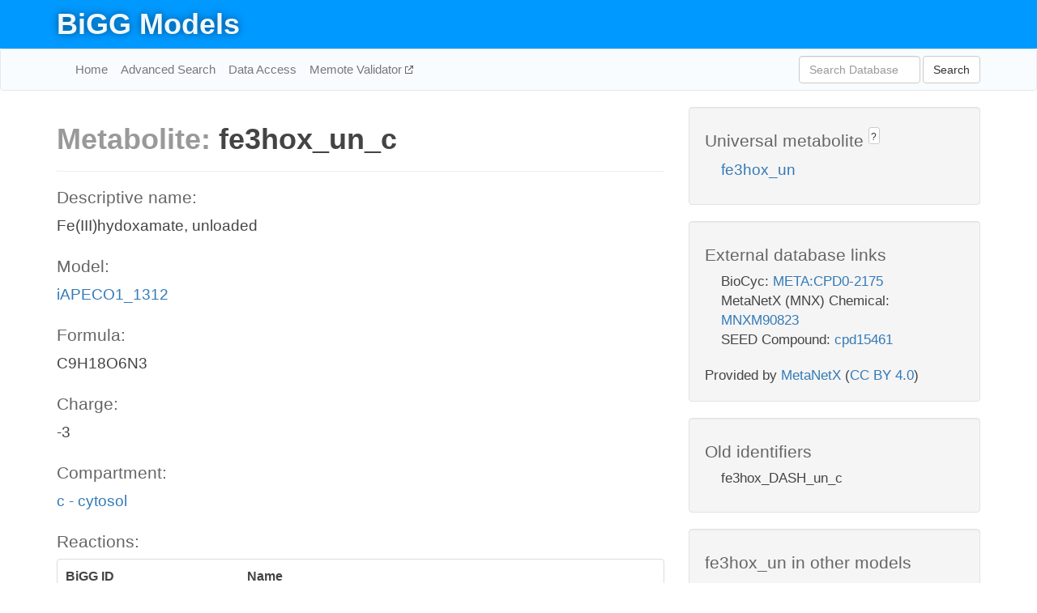

--- FILE ---
content_type: text/html; charset=UTF-8
request_url: http://bigg.ucsd.edu/models/iAPECO1_1312/metabolites/fe3hox_un_c
body_size: 5784
content:
<!DOCTYPE html>
<html lang="en">
  <head>
    <title>BiGG Metabolite fe3hox_un_c in iAPECO1_1312</title>

    <!-- Bootstrap and jQuery -->
    <script src="//code.jquery.com/jquery-1.9.1.min.js"></script>
    <script src="//netdna.bootstrapcdn.com/bootstrap/3.3.6/js/bootstrap.min.js"></script>
    <link rel="stylesheet" href="//netdna.bootstrapcdn.com/bootstrap/3.3.6/css/bootstrap.min.css"/>
    <link rel="stylesheet" href="//netdna.bootstrapcdn.com/font-awesome/4.0.3/css/font-awesome.min.css"/>

    <!-- BiGG styles and js -->
    <script src="/static/js/script.js"></script>
    <script src="/static/js/question_mark.js"></script>
    <link rel="stylesheet" href="/static/css/style.css"/>

    <!-- Favicon -->
    <link rel="icon" type="image/png" href="/static/assets/favicon.ico">

    <meta charset="utf-8"/>
    <meta name="viewport" content="width=device-width, initial-scale=1.0, maximum-scale=1.0, user-scalable=no"/>
    <meta name="google" content="notranslate">
    <meta name="description" content="Metabolite fe3hox_un_c in iAPECO1_1312. Fe(III)hydoxamate, unloaded.">
    <meta http-equiv="Content-Language" content="en">

    <script>
 (function(i,s,o,g,r,a,m){i['GoogleAnalyticsObject']=r;i[r]=i[r]||function(){
     (i[r].q=i[r].q||[]).push(arguments)},i[r].l=1*new Date();a=s.createElement(o),
                          m=s.getElementsByTagName(o)[0];a.async=1;a.src=g;m.parentNode.insertBefore(a,m)
 })(window,document,'script','//www.google-analytics.com/analytics.js','ga');

 ga('create', 'UA-129739-10', 'auto');
 ga('send', 'pageview');
</script>
  </head>
  <body>
    
      <div id="nav-title-background">
        <div class="container">
          <div id="nav-title">
            <h1><a href="/">BiGG Models</a></h1>
          </div>
        </div>
      </div>

      <div class="navbar navbar-default" role="navigation">
        <div class="container">
          <div class="navbar-header">
            <button type="button" class="navbar-toggle" data-toggle="collapse" data-target=".navbar-collapse">
              <span class="sr-only">Toggle navigation</span>
              <span class="icon-bar"></span>
              <span class="icon-bar"></span>
              <span class="icon-bar"></span>
            </button>
            <!--<a class="navbar-brand" href="http://gcrg.ucsd.edu/"><strong>SBRG</strong></a>-->
          </div>

          <div class="navbar-collapse collapse ">

            <ul class="nav navbar-nav navbar-left">

              <li><a href="/">Home</a></li>
              <li><a href="/advanced_search">Advanced Search</a></li>
              <li><a href="/data_access">Data Access</a></li>
              <li><a href="https://memote.io" target="_blank" class="link-out">
                Memote Validator
              </a></li>

            </ul>
            <ul class="nav navbar-nav navbar-right">

              <form id="search-form" class="navbar-form" action="/search" method="get">
                <div class="form-group" style="display: inline; margin-right: 3px;">
                  <input id="search" type="text" name="query"
                         class="form-control" placeholder="Search Database"
                         style="width:150px;" />
                </div>
                <button type="submit" class="btn btn-default">Search</button>
              </form>
            </ul>

          </div>
        </div>
      </div>

    

    <div class="container">
      <div class="row">
        <div class="col-lg-12" >
          

  <div class="row">
    <div class="col-lg-8">
      <h1><span class="light">Metabolite: </span>fe3hox_un_c</h1>
      <hr>
      <h4>Descriptive name: </h4>
      <p>Fe(III)hydoxamate, unloaded</p>

      <h4>Model: </h4>
      <p><a href="/models/iAPECO1_1312">iAPECO1_1312</a></p>

      <h4>Formula:</h4>
      <p>C9H18O6N3</p>

      <h4>Charge:</h4>
      <p>-3</p>

      <h4>Compartment:</h4>
      <p><a href="/compartments">c - cytosol</a></p>

      <h4>Reactions: </h4>
      <div class="panel panel-default">
        <div class="table table-hover">
          <div class="table-header">
            <div class="table-row">
              <div class="table-cell" style="width: 30%">BiGG ID</div>
              <div class="table-cell" style="width: 70%">Name</div>
            </div>
          </div>
          <div class="table-body">
            
            <a href="/models/iAPECO1_1312/reactions/FE3HOXR1">
              <div class="table-row">
                <div class="table-cell" style="width: 30%">FE3HOXR1</div>
                <div class="table-cell" style="width: 70%">Fe(III)hydroxamate reductase</div>
              </div>
            </a>
            
            <a href="/models/iAPECO1_1312/reactions/FE3HOXR2">
              <div class="table-row">
                <div class="table-cell" style="width: 30%">FE3HOXR2</div>
                <div class="table-cell" style="width: 70%">Fe(III)hydroxamate reductase</div>
              </div>
            </a>
            
            <a href="/models/iAPECO1_1312/reactions/FE3HOXR3">
              <div class="table-row">
                <div class="table-cell" style="width: 30%">FE3HOXR3</div>
                <div class="table-cell" style="width: 70%">Fe(III)hydroxamate reductase</div>
              </div>
            </a>
            
            <a href="/models/iAPECO1_1312/reactions/FE3HOXUtex">
              <div class="table-row">
                <div class="table-cell" style="width: 30%">FE3HOXUtex</div>
                <div class="table-cell" style="width: 70%">Fe(III)hydroxamate unloaded secretion</div>
              </div>
            </a>
            
          </div>
        </div>
      </div>
      

      <hr class="section-break">
<h3>
  <a href="https://github.com/SBRG/bigg_models/issues/new" target="_blank" id="comment-link">
    Report an error on this page
  </a>
  
    
      <a tabindex="0" role="button" type="button" class="btn btn-default btn-xs"
   style="position: relative; top: -8px; padding: 0.2em; height: 1.8em;" data-trigger="click"
   data-toggle="popover" data-placement="bottom"
   data-title="Reporting errors"
   data-content="You will need an account on GitHub to report the error. If you prefer not to sign up for GitHub, please send your report to Zachary King <zaking@ucsd.edu>.">
   ?
</a>
    
   
</h3>
    </div>

    <!-- Side bar -->
    <div class="col-lg-4">
      <div class="well">
        <h4>
          Universal metabolite
          
            
              <a tabindex="0" role="button" type="button" class="btn btn-default btn-xs"
   style="position: relative; top: -8px; padding: 0.2em; height: 1.8em;" data-trigger="click"
   data-toggle="popover" data-placement="bottom"
   data-title="Universal metabolite"
   data-content="BiGG Models has a list of universal metabolites. Visit the universal metabolite page to see all the models and compartments that contain this metabolite.">
   ?
</a>
            
          
        </h4>
        <ul class="list-unstyled">
          <li>
            <a href="/universal/metabolites/fe3hox_un">fe3hox_un</a>
          </li>
        </ul>
      </div>

      <div class="well database-well">
  <h4>External database links</h4>
  <ul class="list-unstyled">
    
      <li>BioCyc:
        
          <a href="http://identifiers.org/biocyc/META:CPD0-2175" target="_blank">META:CPD0-2175</a>
        
      </li>
    
      <li>MetaNetX (MNX) Chemical:
        
          <a href="http://identifiers.org/metanetx.chemical/MNXM90823" target="_blank">MNXM90823</a>
        
      </li>
    
      <li>SEED Compound:
        
          <a href="http://identifiers.org/seed.compound/cpd15461" target="_blank">cpd15461</a>
        
      </li>
    
  </ul>
  
  <p style="font-size: 17px; margin: 20px 0 0 0">
    Provided by <a href="http://metanetx.org">MetaNetX</a>
    (<a href="https://creativecommons.org/licenses/by/4.0">CC BY 4.0</a>)
  </p>
  
</div>
      <div class="well database-well">
  <h4>Old identifiers</h4>
  <ul class="list-unstyled">
    fe3hox_DASH_un_c
  </ul>
</div>

      <div class="well">
        <h4>fe3hox_un in other models</h4>
        <ul class="list-unstyled">
          
            <li>
              <a href="/models/iJO1366/metabolites/fe3hox_un_c">
                iJO1366
              </a>
              (fe3hox_un_c)
            </li>
          
            <li>
              <a href="/models/iAF1260/metabolites/fe3hox_un_c">
                iAF1260
              </a>
              (fe3hox_un_c)
            </li>
          
            <li>
              <a href="/models/iSF_1195/metabolites/fe3hox_un_c">
                iSF_1195
              </a>
              (fe3hox_un_c)
            </li>
          
            <li>
              <a href="/models/iBWG_1329/metabolites/fe3hox_un_c">
                iBWG_1329
              </a>
              (fe3hox_un_c)
            </li>
          
            <li>
              <a href="/models/iB21_1397/metabolites/fe3hox_un_c">
                iB21_1397
              </a>
              (fe3hox_un_c)
            </li>
          
            <li>
              <a href="/models/ic_1306/metabolites/fe3hox_un_c">
                ic_1306
              </a>
              (fe3hox_un_c)
            </li>
          
            <li>
              <a href="/models/iE2348C_1286/metabolites/fe3hox_un_c">
                iE2348C_1286
              </a>
              (fe3hox_un_c)
            </li>
          
            <li>
              <a href="/models/iEC042_1314/metabolites/fe3hox_un_c">
                iEC042_1314
              </a>
              (fe3hox_un_c)
            </li>
          
            <li>
              <a href="/models/iEC55989_1330/metabolites/fe3hox_un_c">
                iEC55989_1330
              </a>
              (fe3hox_un_c)
            </li>
          
            <li>
              <a href="/models/iECABU_c1320/metabolites/fe3hox_un_c">
                iECABU_c1320
              </a>
              (fe3hox_un_c)
            </li>
          
            <li>
              <a href="/models/iECB_1328/metabolites/fe3hox_un_c">
                iECB_1328
              </a>
              (fe3hox_un_c)
            </li>
          
            <li>
              <a href="/models/iECBD_1354/metabolites/fe3hox_un_c">
                iECBD_1354
              </a>
              (fe3hox_un_c)
            </li>
          
            <li>
              <a href="/models/iECD_1391/metabolites/fe3hox_un_c">
                iECD_1391
              </a>
              (fe3hox_un_c)
            </li>
          
            <li>
              <a href="/models/iEcDH1_1363/metabolites/fe3hox_un_c">
                iEcDH1_1363
              </a>
              (fe3hox_un_c)
            </li>
          
            <li>
              <a href="/models/iECDH1ME8569_1439/metabolites/fe3hox_un_c">
                iECDH1ME8569_1439
              </a>
              (fe3hox_un_c)
            </li>
          
            <li>
              <a href="/models/iECDH10B_1368/metabolites/fe3hox_un_c">
                iECDH10B_1368
              </a>
              (fe3hox_un_c)
            </li>
          
            <li>
              <a href="/models/iEcE24377_1341/metabolites/fe3hox_un_c">
                iEcE24377_1341
              </a>
              (fe3hox_un_c)
            </li>
          
            <li>
              <a href="/models/iECED1_1282/metabolites/fe3hox_un_c">
                iECED1_1282
              </a>
              (fe3hox_un_c)
            </li>
          
            <li>
              <a href="/models/iECH74115_1262/metabolites/fe3hox_un_c">
                iECH74115_1262
              </a>
              (fe3hox_un_c)
            </li>
          
            <li>
              <a href="/models/iEcHS_1320/metabolites/fe3hox_un_c">
                iEcHS_1320
              </a>
              (fe3hox_un_c)
            </li>
          
            <li>
              <a href="/models/iECIAI1_1343/metabolites/fe3hox_un_c">
                iECIAI1_1343
              </a>
              (fe3hox_un_c)
            </li>
          
            <li>
              <a href="/models/iECIAI39_1322/metabolites/fe3hox_un_c">
                iECIAI39_1322
              </a>
              (fe3hox_un_c)
            </li>
          
            <li>
              <a href="/models/iECNA114_1301/metabolites/fe3hox_un_c">
                iECNA114_1301
              </a>
              (fe3hox_un_c)
            </li>
          
            <li>
              <a href="/models/iECO103_1326/metabolites/fe3hox_un_c">
                iECO103_1326
              </a>
              (fe3hox_un_c)
            </li>
          
            <li>
              <a href="/models/iECO111_1330/metabolites/fe3hox_un_c">
                iECO111_1330
              </a>
              (fe3hox_un_c)
            </li>
          
            <li>
              <a href="/models/iECO26_1355/metabolites/fe3hox_un_c">
                iECO26_1355
              </a>
              (fe3hox_un_c)
            </li>
          
            <li>
              <a href="/models/iECOK1_1307/metabolites/fe3hox_un_c">
                iECOK1_1307
              </a>
              (fe3hox_un_c)
            </li>
          
            <li>
              <a href="/models/iEcolC_1368/metabolites/fe3hox_un_c">
                iEcolC_1368
              </a>
              (fe3hox_un_c)
            </li>
          
            <li>
              <a href="/models/iECP_1309/metabolites/fe3hox_un_c">
                iECP_1309
              </a>
              (fe3hox_un_c)
            </li>
          
            <li>
              <a href="/models/iECS88_1305/metabolites/fe3hox_un_c">
                iECS88_1305
              </a>
              (fe3hox_un_c)
            </li>
          
            <li>
              <a href="/models/iECs_1301/metabolites/fe3hox_un_c">
                iECs_1301
              </a>
              (fe3hox_un_c)
            </li>
          
            <li>
              <a href="/models/iECSE_1348/metabolites/fe3hox_un_c">
                iECSE_1348
              </a>
              (fe3hox_un_c)
            </li>
          
            <li>
              <a href="/models/iECSF_1327/metabolites/fe3hox_un_c">
                iECSF_1327
              </a>
              (fe3hox_un_c)
            </li>
          
            <li>
              <a href="/models/iEcSMS35_1347/metabolites/fe3hox_un_c">
                iEcSMS35_1347
              </a>
              (fe3hox_un_c)
            </li>
          
            <li>
              <a href="/models/iECSP_1301/metabolites/fe3hox_un_c">
                iECSP_1301
              </a>
              (fe3hox_un_c)
            </li>
          
            <li>
              <a href="/models/iECUMN_1333/metabolites/fe3hox_un_c">
                iECUMN_1333
              </a>
              (fe3hox_un_c)
            </li>
          
            <li>
              <a href="/models/iECW_1372/metabolites/fe3hox_un_c">
                iECW_1372
              </a>
              (fe3hox_un_c)
            </li>
          
            <li>
              <a href="/models/iEKO11_1354/metabolites/fe3hox_un_c">
                iEKO11_1354
              </a>
              (fe3hox_un_c)
            </li>
          
            <li>
              <a href="/models/iETEC_1333/metabolites/fe3hox_un_c">
                iETEC_1333
              </a>
              (fe3hox_un_c)
            </li>
          
            <li>
              <a href="/models/iG2583_1286/metabolites/fe3hox_un_c">
                iG2583_1286
              </a>
              (fe3hox_un_c)
            </li>
          
            <li>
              <a href="/models/iLF82_1304/metabolites/fe3hox_un_c">
                iLF82_1304
              </a>
              (fe3hox_un_c)
            </li>
          
            <li>
              <a href="/models/iNRG857_1313/metabolites/fe3hox_un_c">
                iNRG857_1313
              </a>
              (fe3hox_un_c)
            </li>
          
            <li>
              <a href="/models/iS_1188/metabolites/fe3hox_un_c">
                iS_1188
              </a>
              (fe3hox_un_c)
            </li>
          
            <li>
              <a href="/models/iSbBS512_1146/metabolites/fe3hox_un_c">
                iSbBS512_1146
              </a>
              (fe3hox_un_c)
            </li>
          
            <li>
              <a href="/models/iSBO_1134/metabolites/fe3hox_un_c">
                iSBO_1134
              </a>
              (fe3hox_un_c)
            </li>
          
            <li>
              <a href="/models/iSDY_1059/metabolites/fe3hox_un_c">
                iSDY_1059
              </a>
              (fe3hox_un_c)
            </li>
          
            <li>
              <a href="/models/iSFV_1184/metabolites/fe3hox_un_c">
                iSFV_1184
              </a>
              (fe3hox_un_c)
            </li>
          
            <li>
              <a href="/models/iSFxv_1172/metabolites/fe3hox_un_c">
                iSFxv_1172
              </a>
              (fe3hox_un_c)
            </li>
          
            <li>
              <a href="/models/iSSON_1240/metabolites/fe3hox_un_c">
                iSSON_1240
              </a>
              (fe3hox_un_c)
            </li>
          
            <li>
              <a href="/models/iUMN146_1321/metabolites/fe3hox_un_c">
                iUMN146_1321
              </a>
              (fe3hox_un_c)
            </li>
          
            <li>
              <a href="/models/iUMNK88_1353/metabolites/fe3hox_un_c">
                iUMNK88_1353
              </a>
              (fe3hox_un_c)
            </li>
          
            <li>
              <a href="/models/iUTI89_1310/metabolites/fe3hox_un_c">
                iUTI89_1310
              </a>
              (fe3hox_un_c)
            </li>
          
            <li>
              <a href="/models/iWFL_1372/metabolites/fe3hox_un_c">
                iWFL_1372
              </a>
              (fe3hox_un_c)
            </li>
          
            <li>
              <a href="/models/iZ_1308/metabolites/fe3hox_un_c">
                iZ_1308
              </a>
              (fe3hox_un_c)
            </li>
          
            <li>
              <a href="/models/STM_v1_0/metabolites/fe3hox_un_c">
                STM_v1_0
              </a>
              (fe3hox_un_c)
            </li>
          
            <li>
              <a href="/models/iY75_1357/metabolites/fe3hox_un_c">
                iY75_1357
              </a>
              (fe3hox_un_c)
            </li>
          
            <li>
              <a href="/models/iAF1260b/metabolites/fe3hox_un_c">
                iAF1260b
              </a>
              (fe3hox_un_c)
            </li>
          
            <li>
              <a href="/models/iML1515/metabolites/fe3hox_un_c">
                iML1515
              </a>
              (fe3hox_un_c)
            </li>
          
            <li>
              <a href="/models/iEC1356_Bl21DE3/metabolites/fe3hox_un_c">
                iEC1356_Bl21DE3
              </a>
              (fe3hox_un_c)
            </li>
          
            <li>
              <a href="/models/iEC1349_Crooks/metabolites/fe3hox_un_c">
                iEC1349_Crooks
              </a>
              (fe3hox_un_c)
            </li>
          
            <li>
              <a href="/models/iEC1364_W/metabolites/fe3hox_un_c">
                iEC1364_W
              </a>
              (fe3hox_un_c)
            </li>
          
            <li>
              <a href="/models/iEC1372_W3110/metabolites/fe3hox_un_c">
                iEC1372_W3110
              </a>
              (fe3hox_un_c)
            </li>
          
            <li>
              <a href="/models/iEC1368_DH5a/metabolites/fe3hox_un_c">
                iEC1368_DH5a
              </a>
              (fe3hox_un_c)
            </li>
          
            <li>
              <a href="/models/iEC1344_C/metabolites/fe3hox_un_c">
                iEC1344_C
              </a>
              (fe3hox_un_c)
            </li>
          
            <li>
              <a href="/models/iYS1720/metabolites/fe3hox_un_c">
                iYS1720
              </a>
              (fe3hox_un_c)
            </li>
          
            <li>
              <a href="/models/iJO1366/metabolites/fe3hox_un_e">
                iJO1366
              </a>
              (fe3hox_un_e)
            </li>
          
            <li>
              <a href="/models/iAF1260/metabolites/fe3hox_un_e">
                iAF1260
              </a>
              (fe3hox_un_e)
            </li>
          
            <li>
              <a href="/models/iSF_1195/metabolites/fe3hox_un_e">
                iSF_1195
              </a>
              (fe3hox_un_e)
            </li>
          
            <li>
              <a href="/models/iBWG_1329/metabolites/fe3hox_un_e">
                iBWG_1329
              </a>
              (fe3hox_un_e)
            </li>
          
            <li>
              <a href="/models/iB21_1397/metabolites/fe3hox_un_e">
                iB21_1397
              </a>
              (fe3hox_un_e)
            </li>
          
            <li>
              <a href="/models/ic_1306/metabolites/fe3hox_un_e">
                ic_1306
              </a>
              (fe3hox_un_e)
            </li>
          
            <li>
              <a href="/models/iE2348C_1286/metabolites/fe3hox_un_e">
                iE2348C_1286
              </a>
              (fe3hox_un_e)
            </li>
          
            <li>
              <a href="/models/iEC042_1314/metabolites/fe3hox_un_e">
                iEC042_1314
              </a>
              (fe3hox_un_e)
            </li>
          
            <li>
              <a href="/models/iEC55989_1330/metabolites/fe3hox_un_e">
                iEC55989_1330
              </a>
              (fe3hox_un_e)
            </li>
          
            <li>
              <a href="/models/iECABU_c1320/metabolites/fe3hox_un_e">
                iECABU_c1320
              </a>
              (fe3hox_un_e)
            </li>
          
            <li>
              <a href="/models/iECB_1328/metabolites/fe3hox_un_e">
                iECB_1328
              </a>
              (fe3hox_un_e)
            </li>
          
            <li>
              <a href="/models/iECBD_1354/metabolites/fe3hox_un_e">
                iECBD_1354
              </a>
              (fe3hox_un_e)
            </li>
          
            <li>
              <a href="/models/iECD_1391/metabolites/fe3hox_un_e">
                iECD_1391
              </a>
              (fe3hox_un_e)
            </li>
          
            <li>
              <a href="/models/iEcDH1_1363/metabolites/fe3hox_un_e">
                iEcDH1_1363
              </a>
              (fe3hox_un_e)
            </li>
          
            <li>
              <a href="/models/iECDH1ME8569_1439/metabolites/fe3hox_un_e">
                iECDH1ME8569_1439
              </a>
              (fe3hox_un_e)
            </li>
          
            <li>
              <a href="/models/iECDH10B_1368/metabolites/fe3hox_un_e">
                iECDH10B_1368
              </a>
              (fe3hox_un_e)
            </li>
          
            <li>
              <a href="/models/iEcE24377_1341/metabolites/fe3hox_un_e">
                iEcE24377_1341
              </a>
              (fe3hox_un_e)
            </li>
          
            <li>
              <a href="/models/iECED1_1282/metabolites/fe3hox_un_e">
                iECED1_1282
              </a>
              (fe3hox_un_e)
            </li>
          
            <li>
              <a href="/models/iECH74115_1262/metabolites/fe3hox_un_e">
                iECH74115_1262
              </a>
              (fe3hox_un_e)
            </li>
          
            <li>
              <a href="/models/iEcHS_1320/metabolites/fe3hox_un_e">
                iEcHS_1320
              </a>
              (fe3hox_un_e)
            </li>
          
            <li>
              <a href="/models/iECIAI1_1343/metabolites/fe3hox_un_e">
                iECIAI1_1343
              </a>
              (fe3hox_un_e)
            </li>
          
            <li>
              <a href="/models/iECIAI39_1322/metabolites/fe3hox_un_e">
                iECIAI39_1322
              </a>
              (fe3hox_un_e)
            </li>
          
            <li>
              <a href="/models/iECNA114_1301/metabolites/fe3hox_un_e">
                iECNA114_1301
              </a>
              (fe3hox_un_e)
            </li>
          
            <li>
              <a href="/models/iECO103_1326/metabolites/fe3hox_un_e">
                iECO103_1326
              </a>
              (fe3hox_un_e)
            </li>
          
            <li>
              <a href="/models/iECO111_1330/metabolites/fe3hox_un_e">
                iECO111_1330
              </a>
              (fe3hox_un_e)
            </li>
          
            <li>
              <a href="/models/iECO26_1355/metabolites/fe3hox_un_e">
                iECO26_1355
              </a>
              (fe3hox_un_e)
            </li>
          
            <li>
              <a href="/models/iECOK1_1307/metabolites/fe3hox_un_e">
                iECOK1_1307
              </a>
              (fe3hox_un_e)
            </li>
          
            <li>
              <a href="/models/iEcolC_1368/metabolites/fe3hox_un_e">
                iEcolC_1368
              </a>
              (fe3hox_un_e)
            </li>
          
            <li>
              <a href="/models/iECP_1309/metabolites/fe3hox_un_e">
                iECP_1309
              </a>
              (fe3hox_un_e)
            </li>
          
            <li>
              <a href="/models/iECS88_1305/metabolites/fe3hox_un_e">
                iECS88_1305
              </a>
              (fe3hox_un_e)
            </li>
          
            <li>
              <a href="/models/iECs_1301/metabolites/fe3hox_un_e">
                iECs_1301
              </a>
              (fe3hox_un_e)
            </li>
          
            <li>
              <a href="/models/iECSE_1348/metabolites/fe3hox_un_e">
                iECSE_1348
              </a>
              (fe3hox_un_e)
            </li>
          
            <li>
              <a href="/models/iECSF_1327/metabolites/fe3hox_un_e">
                iECSF_1327
              </a>
              (fe3hox_un_e)
            </li>
          
            <li>
              <a href="/models/iEcSMS35_1347/metabolites/fe3hox_un_e">
                iEcSMS35_1347
              </a>
              (fe3hox_un_e)
            </li>
          
            <li>
              <a href="/models/iECSP_1301/metabolites/fe3hox_un_e">
                iECSP_1301
              </a>
              (fe3hox_un_e)
            </li>
          
            <li>
              <a href="/models/iECUMN_1333/metabolites/fe3hox_un_e">
                iECUMN_1333
              </a>
              (fe3hox_un_e)
            </li>
          
            <li>
              <a href="/models/iECW_1372/metabolites/fe3hox_un_e">
                iECW_1372
              </a>
              (fe3hox_un_e)
            </li>
          
            <li>
              <a href="/models/iEKO11_1354/metabolites/fe3hox_un_e">
                iEKO11_1354
              </a>
              (fe3hox_un_e)
            </li>
          
            <li>
              <a href="/models/iETEC_1333/metabolites/fe3hox_un_e">
                iETEC_1333
              </a>
              (fe3hox_un_e)
            </li>
          
            <li>
              <a href="/models/iG2583_1286/metabolites/fe3hox_un_e">
                iG2583_1286
              </a>
              (fe3hox_un_e)
            </li>
          
            <li>
              <a href="/models/iLF82_1304/metabolites/fe3hox_un_e">
                iLF82_1304
              </a>
              (fe3hox_un_e)
            </li>
          
            <li>
              <a href="/models/iNRG857_1313/metabolites/fe3hox_un_e">
                iNRG857_1313
              </a>
              (fe3hox_un_e)
            </li>
          
            <li>
              <a href="/models/iS_1188/metabolites/fe3hox_un_e">
                iS_1188
              </a>
              (fe3hox_un_e)
            </li>
          
            <li>
              <a href="/models/iSbBS512_1146/metabolites/fe3hox_un_e">
                iSbBS512_1146
              </a>
              (fe3hox_un_e)
            </li>
          
            <li>
              <a href="/models/iSBO_1134/metabolites/fe3hox_un_e">
                iSBO_1134
              </a>
              (fe3hox_un_e)
            </li>
          
            <li>
              <a href="/models/iSDY_1059/metabolites/fe3hox_un_e">
                iSDY_1059
              </a>
              (fe3hox_un_e)
            </li>
          
            <li>
              <a href="/models/iSFV_1184/metabolites/fe3hox_un_e">
                iSFV_1184
              </a>
              (fe3hox_un_e)
            </li>
          
            <li>
              <a href="/models/iSFxv_1172/metabolites/fe3hox_un_e">
                iSFxv_1172
              </a>
              (fe3hox_un_e)
            </li>
          
            <li>
              <a href="/models/iSSON_1240/metabolites/fe3hox_un_e">
                iSSON_1240
              </a>
              (fe3hox_un_e)
            </li>
          
            <li>
              <a href="/models/iUMN146_1321/metabolites/fe3hox_un_e">
                iUMN146_1321
              </a>
              (fe3hox_un_e)
            </li>
          
            <li>
              <a href="/models/iUMNK88_1353/metabolites/fe3hox_un_e">
                iUMNK88_1353
              </a>
              (fe3hox_un_e)
            </li>
          
            <li>
              <a href="/models/iUTI89_1310/metabolites/fe3hox_un_e">
                iUTI89_1310
              </a>
              (fe3hox_un_e)
            </li>
          
            <li>
              <a href="/models/iWFL_1372/metabolites/fe3hox_un_e">
                iWFL_1372
              </a>
              (fe3hox_un_e)
            </li>
          
            <li>
              <a href="/models/iZ_1308/metabolites/fe3hox_un_e">
                iZ_1308
              </a>
              (fe3hox_un_e)
            </li>
          
            <li>
              <a href="/models/STM_v1_0/metabolites/fe3hox_un_e">
                STM_v1_0
              </a>
              (fe3hox_un_e)
            </li>
          
            <li>
              <a href="/models/iY75_1357/metabolites/fe3hox_un_e">
                iY75_1357
              </a>
              (fe3hox_un_e)
            </li>
          
            <li>
              <a href="/models/iAF1260b/metabolites/fe3hox_un_e">
                iAF1260b
              </a>
              (fe3hox_un_e)
            </li>
          
            <li>
              <a href="/models/iML1515/metabolites/fe3hox_un_e">
                iML1515
              </a>
              (fe3hox_un_e)
            </li>
          
            <li>
              <a href="/models/iEC1356_Bl21DE3/metabolites/fe3hox_un_e">
                iEC1356_Bl21DE3
              </a>
              (fe3hox_un_e)
            </li>
          
            <li>
              <a href="/models/iEC1349_Crooks/metabolites/fe3hox_un_e">
                iEC1349_Crooks
              </a>
              (fe3hox_un_e)
            </li>
          
            <li>
              <a href="/models/iEC1364_W/metabolites/fe3hox_un_e">
                iEC1364_W
              </a>
              (fe3hox_un_e)
            </li>
          
            <li>
              <a href="/models/iEC1372_W3110/metabolites/fe3hox_un_e">
                iEC1372_W3110
              </a>
              (fe3hox_un_e)
            </li>
          
            <li>
              <a href="/models/iEC1368_DH5a/metabolites/fe3hox_un_e">
                iEC1368_DH5a
              </a>
              (fe3hox_un_e)
            </li>
          
            <li>
              <a href="/models/iEC1344_C/metabolites/fe3hox_un_e">
                iEC1344_C
              </a>
              (fe3hox_un_e)
            </li>
          
            <li>
              <a href="/models/iYS1720/metabolites/fe3hox_un_e">
                iYS1720
              </a>
              (fe3hox_un_e)
            </li>
          
            <li>
              <a href="/models/iJO1366/metabolites/fe3hox_un_p">
                iJO1366
              </a>
              (fe3hox_un_p)
            </li>
          
            <li>
              <a href="/models/iAF1260/metabolites/fe3hox_un_p">
                iAF1260
              </a>
              (fe3hox_un_p)
            </li>
          
            <li>
              <a href="/models/iSF_1195/metabolites/fe3hox_un_p">
                iSF_1195
              </a>
              (fe3hox_un_p)
            </li>
          
            <li>
              <a href="/models/iBWG_1329/metabolites/fe3hox_un_p">
                iBWG_1329
              </a>
              (fe3hox_un_p)
            </li>
          
            <li>
              <a href="/models/iB21_1397/metabolites/fe3hox_un_p">
                iB21_1397
              </a>
              (fe3hox_un_p)
            </li>
          
            <li>
              <a href="/models/ic_1306/metabolites/fe3hox_un_p">
                ic_1306
              </a>
              (fe3hox_un_p)
            </li>
          
            <li>
              <a href="/models/iE2348C_1286/metabolites/fe3hox_un_p">
                iE2348C_1286
              </a>
              (fe3hox_un_p)
            </li>
          
            <li>
              <a href="/models/iEC042_1314/metabolites/fe3hox_un_p">
                iEC042_1314
              </a>
              (fe3hox_un_p)
            </li>
          
            <li>
              <a href="/models/iEC55989_1330/metabolites/fe3hox_un_p">
                iEC55989_1330
              </a>
              (fe3hox_un_p)
            </li>
          
            <li>
              <a href="/models/iECABU_c1320/metabolites/fe3hox_un_p">
                iECABU_c1320
              </a>
              (fe3hox_un_p)
            </li>
          
            <li>
              <a href="/models/iECB_1328/metabolites/fe3hox_un_p">
                iECB_1328
              </a>
              (fe3hox_un_p)
            </li>
          
            <li>
              <a href="/models/iECBD_1354/metabolites/fe3hox_un_p">
                iECBD_1354
              </a>
              (fe3hox_un_p)
            </li>
          
            <li>
              <a href="/models/iECD_1391/metabolites/fe3hox_un_p">
                iECD_1391
              </a>
              (fe3hox_un_p)
            </li>
          
            <li>
              <a href="/models/iEcDH1_1363/metabolites/fe3hox_un_p">
                iEcDH1_1363
              </a>
              (fe3hox_un_p)
            </li>
          
            <li>
              <a href="/models/iECDH1ME8569_1439/metabolites/fe3hox_un_p">
                iECDH1ME8569_1439
              </a>
              (fe3hox_un_p)
            </li>
          
            <li>
              <a href="/models/iECDH10B_1368/metabolites/fe3hox_un_p">
                iECDH10B_1368
              </a>
              (fe3hox_un_p)
            </li>
          
            <li>
              <a href="/models/iEcE24377_1341/metabolites/fe3hox_un_p">
                iEcE24377_1341
              </a>
              (fe3hox_un_p)
            </li>
          
            <li>
              <a href="/models/iECED1_1282/metabolites/fe3hox_un_p">
                iECED1_1282
              </a>
              (fe3hox_un_p)
            </li>
          
            <li>
              <a href="/models/iECH74115_1262/metabolites/fe3hox_un_p">
                iECH74115_1262
              </a>
              (fe3hox_un_p)
            </li>
          
            <li>
              <a href="/models/iEcHS_1320/metabolites/fe3hox_un_p">
                iEcHS_1320
              </a>
              (fe3hox_un_p)
            </li>
          
            <li>
              <a href="/models/iECIAI1_1343/metabolites/fe3hox_un_p">
                iECIAI1_1343
              </a>
              (fe3hox_un_p)
            </li>
          
            <li>
              <a href="/models/iECIAI39_1322/metabolites/fe3hox_un_p">
                iECIAI39_1322
              </a>
              (fe3hox_un_p)
            </li>
          
            <li>
              <a href="/models/iECNA114_1301/metabolites/fe3hox_un_p">
                iECNA114_1301
              </a>
              (fe3hox_un_p)
            </li>
          
            <li>
              <a href="/models/iECO103_1326/metabolites/fe3hox_un_p">
                iECO103_1326
              </a>
              (fe3hox_un_p)
            </li>
          
            <li>
              <a href="/models/iECO111_1330/metabolites/fe3hox_un_p">
                iECO111_1330
              </a>
              (fe3hox_un_p)
            </li>
          
            <li>
              <a href="/models/iECO26_1355/metabolites/fe3hox_un_p">
                iECO26_1355
              </a>
              (fe3hox_un_p)
            </li>
          
            <li>
              <a href="/models/iECOK1_1307/metabolites/fe3hox_un_p">
                iECOK1_1307
              </a>
              (fe3hox_un_p)
            </li>
          
            <li>
              <a href="/models/iEcolC_1368/metabolites/fe3hox_un_p">
                iEcolC_1368
              </a>
              (fe3hox_un_p)
            </li>
          
            <li>
              <a href="/models/iECP_1309/metabolites/fe3hox_un_p">
                iECP_1309
              </a>
              (fe3hox_un_p)
            </li>
          
            <li>
              <a href="/models/iECS88_1305/metabolites/fe3hox_un_p">
                iECS88_1305
              </a>
              (fe3hox_un_p)
            </li>
          
            <li>
              <a href="/models/iECs_1301/metabolites/fe3hox_un_p">
                iECs_1301
              </a>
              (fe3hox_un_p)
            </li>
          
            <li>
              <a href="/models/iECSE_1348/metabolites/fe3hox_un_p">
                iECSE_1348
              </a>
              (fe3hox_un_p)
            </li>
          
            <li>
              <a href="/models/iECSF_1327/metabolites/fe3hox_un_p">
                iECSF_1327
              </a>
              (fe3hox_un_p)
            </li>
          
            <li>
              <a href="/models/iEcSMS35_1347/metabolites/fe3hox_un_p">
                iEcSMS35_1347
              </a>
              (fe3hox_un_p)
            </li>
          
            <li>
              <a href="/models/iECSP_1301/metabolites/fe3hox_un_p">
                iECSP_1301
              </a>
              (fe3hox_un_p)
            </li>
          
            <li>
              <a href="/models/iECUMN_1333/metabolites/fe3hox_un_p">
                iECUMN_1333
              </a>
              (fe3hox_un_p)
            </li>
          
            <li>
              <a href="/models/iECW_1372/metabolites/fe3hox_un_p">
                iECW_1372
              </a>
              (fe3hox_un_p)
            </li>
          
            <li>
              <a href="/models/iEKO11_1354/metabolites/fe3hox_un_p">
                iEKO11_1354
              </a>
              (fe3hox_un_p)
            </li>
          
            <li>
              <a href="/models/iETEC_1333/metabolites/fe3hox_un_p">
                iETEC_1333
              </a>
              (fe3hox_un_p)
            </li>
          
            <li>
              <a href="/models/iG2583_1286/metabolites/fe3hox_un_p">
                iG2583_1286
              </a>
              (fe3hox_un_p)
            </li>
          
            <li>
              <a href="/models/iLF82_1304/metabolites/fe3hox_un_p">
                iLF82_1304
              </a>
              (fe3hox_un_p)
            </li>
          
            <li>
              <a href="/models/iNRG857_1313/metabolites/fe3hox_un_p">
                iNRG857_1313
              </a>
              (fe3hox_un_p)
            </li>
          
            <li>
              <a href="/models/iS_1188/metabolites/fe3hox_un_p">
                iS_1188
              </a>
              (fe3hox_un_p)
            </li>
          
            <li>
              <a href="/models/iSbBS512_1146/metabolites/fe3hox_un_p">
                iSbBS512_1146
              </a>
              (fe3hox_un_p)
            </li>
          
            <li>
              <a href="/models/iSBO_1134/metabolites/fe3hox_un_p">
                iSBO_1134
              </a>
              (fe3hox_un_p)
            </li>
          
            <li>
              <a href="/models/iSDY_1059/metabolites/fe3hox_un_p">
                iSDY_1059
              </a>
              (fe3hox_un_p)
            </li>
          
            <li>
              <a href="/models/iSFV_1184/metabolites/fe3hox_un_p">
                iSFV_1184
              </a>
              (fe3hox_un_p)
            </li>
          
            <li>
              <a href="/models/iSFxv_1172/metabolites/fe3hox_un_p">
                iSFxv_1172
              </a>
              (fe3hox_un_p)
            </li>
          
            <li>
              <a href="/models/iSSON_1240/metabolites/fe3hox_un_p">
                iSSON_1240
              </a>
              (fe3hox_un_p)
            </li>
          
            <li>
              <a href="/models/iUMN146_1321/metabolites/fe3hox_un_p">
                iUMN146_1321
              </a>
              (fe3hox_un_p)
            </li>
          
            <li>
              <a href="/models/iUMNK88_1353/metabolites/fe3hox_un_p">
                iUMNK88_1353
              </a>
              (fe3hox_un_p)
            </li>
          
            <li>
              <a href="/models/iUTI89_1310/metabolites/fe3hox_un_p">
                iUTI89_1310
              </a>
              (fe3hox_un_p)
            </li>
          
            <li>
              <a href="/models/iWFL_1372/metabolites/fe3hox_un_p">
                iWFL_1372
              </a>
              (fe3hox_un_p)
            </li>
          
            <li>
              <a href="/models/iZ_1308/metabolites/fe3hox_un_p">
                iZ_1308
              </a>
              (fe3hox_un_p)
            </li>
          
            <li>
              <a href="/models/STM_v1_0/metabolites/fe3hox_un_p">
                STM_v1_0
              </a>
              (fe3hox_un_p)
            </li>
          
            <li>
              <a href="/models/iY75_1357/metabolites/fe3hox_un_p">
                iY75_1357
              </a>
              (fe3hox_un_p)
            </li>
          
            <li>
              <a href="/models/iAF1260b/metabolites/fe3hox_un_p">
                iAF1260b
              </a>
              (fe3hox_un_p)
            </li>
          
            <li>
              <a href="/models/iML1515/metabolites/fe3hox_un_p">
                iML1515
              </a>
              (fe3hox_un_p)
            </li>
          
            <li>
              <a href="/models/iEC1356_Bl21DE3/metabolites/fe3hox_un_p">
                iEC1356_Bl21DE3
              </a>
              (fe3hox_un_p)
            </li>
          
            <li>
              <a href="/models/iEC1349_Crooks/metabolites/fe3hox_un_p">
                iEC1349_Crooks
              </a>
              (fe3hox_un_p)
            </li>
          
            <li>
              <a href="/models/iEC1364_W/metabolites/fe3hox_un_p">
                iEC1364_W
              </a>
              (fe3hox_un_p)
            </li>
          
            <li>
              <a href="/models/iEC1372_W3110/metabolites/fe3hox_un_p">
                iEC1372_W3110
              </a>
              (fe3hox_un_p)
            </li>
          
            <li>
              <a href="/models/iEC1368_DH5a/metabolites/fe3hox_un_p">
                iEC1368_DH5a
              </a>
              (fe3hox_un_p)
            </li>
          
            <li>
              <a href="/models/iEC1344_C/metabolites/fe3hox_un_p">
                iEC1344_C
              </a>
              (fe3hox_un_p)
            </li>
          
            <li>
              <a href="/models/iYS1720/metabolites/fe3hox_un_p">
                iYS1720
              </a>
              (fe3hox_un_p)
            </li>
          
        </ul>
      </div>
    </div>

  </div>
  

        </div>
      </div>

      <footer class="row">
        <div class="col-lg-12" style="margin:60px 0;">
          <hr>
          <p style="font-size: 15px;">
  Latest BiGG Models publication:
  <br/><br/>
  King ZA, Lu JS, Dräger A, Miller PC, Federowicz S, Lerman JA, Ebrahim A,
  Palsson BO, and Lewis NE. <b>BiGG Models: A platform for
  integrating, standardizing, and sharing genome-scale models</b>
  (2016) Nucleic Acids Research 44(D1):D515-D522.
  doi:<a href="http://dx.doi.org/10.1093/nar/gkv1049" target="_blank">10.1093/nar/gkv1049</a>
</p>
          <hr>
          <p>Copyright &copy; 2019 The Regents of the University of California.</p>
        </div>
      </footer>
    </div>

    <script src="//cdnjs.cloudflare.com/ajax/libs/typeahead.js/0.11.1/typeahead.bundle.min.js"></script>
<link href="/static/css/typeahead.css" rel="stylesheet"/>
<script>
 var bh = new Bloodhound({
   datumTokenizer: Bloodhound.tokenizers.whitespace,
   queryTokenizer: Bloodhound.tokenizers.whitespace,
   remote: {
     url: '/autocomplete?query=%QUERY',
     wildcard: '%QUERY',
   },
 })
   $('#search').typeahead({
     minLength: 3,
     highlight: true,
     hint: true,
   }, {
     name: 'search',
     source: bh,
   }).bind('typeahead:select', function (event, suggestion) {
     $('#search-form').trigger('submit')
   }).keypress(function (event) {
     if (event.keyCode == 13)
       $('#search-form').trigger('submit')
   })
</script>
  </body>
</html>